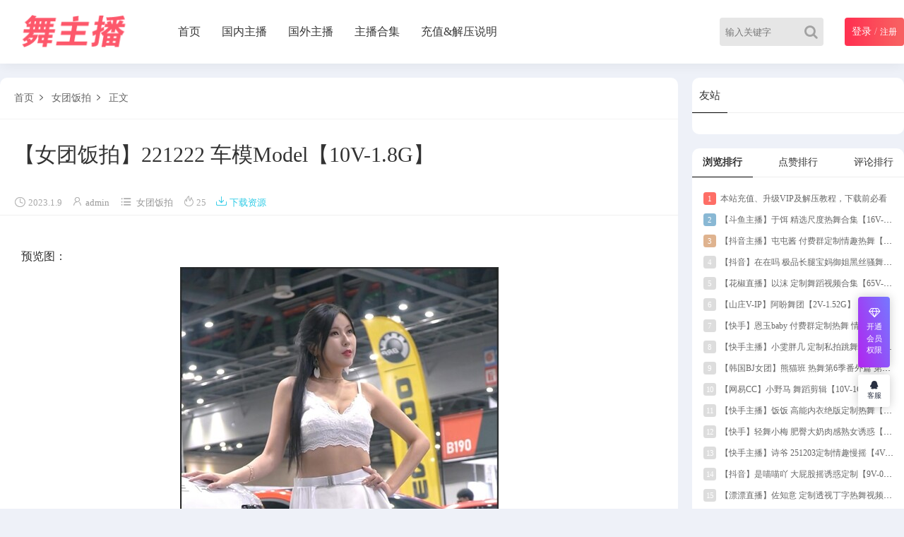

--- FILE ---
content_type: text/html; charset=UTF-8
request_url: http://swanghong.com/6576.html
body_size: 7748
content:
<!DOCTYPE html>
<html lang="zh-CN">
<head>
<meta charset="UTF-8">
<!-- <meta name="viewport" content="initial-scale=1.0,user-scalable=no"> -->
<meta name="viewport" content="width=device-width, initial-scale=1">
<meta http-equiv="X-UA-Compatible" content="IE=edge,chrome=1"/>
<meta name='robots' content='max-image-preview:large' />
<title>【女团饭拍】221222 车模Model【10V-1.8G】 &#8211; 舞主播</title><meta name="keywords" content="女团饭拍,车模Model," />
<meta name="description" content="预览图：" />
<!-- <link rel='stylesheet' id='wp-block-library-css' href='http://swanghong.com/wp-includes/css/dist/block-library/style.min.css?ver=6.3.7' type='text/css' media='all' /> -->
<link rel="stylesheet" type="text/css" href="//swanghong.com/wp-content/cache/wpfc-minified/kdz3c1db/24trf.css" media="all"/>
<style id='classic-theme-styles-inline-css' type='text/css'>
/*! This file is auto-generated */
.wp-block-button__link{color:#fff;background-color:#32373c;border-radius:9999px;box-shadow:none;text-decoration:none;padding:calc(.667em + 2px) calc(1.333em + 2px);font-size:1.125em}.wp-block-file__button{background:#32373c;color:#fff;text-decoration:none}
</style>
<!-- <link rel='stylesheet' id='style-css' href='http://swanghong.com/wp-content/themes/cx-udy/css/main.css?ver=1682782474' type='text/css' media='all' /> -->
<!-- <link rel='stylesheet' id='font-awesome-css' href='http://swanghong.com/wp-content/themes/cx-udy/css/font-awesome.min.css?ver=4.7.0' type='text/css' media='all' /> -->
<link rel="stylesheet" type="text/css" href="//swanghong.com/wp-content/cache/wpfc-minified/q8mvy6aw/24trf.css" media="all"/>
<script src='//swanghong.com/wp-content/cache/wpfc-minified/jmed6pl4/24trf.js' type="text/javascript"></script>
<!-- <script type='text/javascript' src='http://swanghong.com/wp-content/themes/cx-udy/js/jquery.js?ver=1.1' id='jquery-js'></script> -->
<script type="text/javascript">var chenxing = {"ajax_url":"http:\/\/swanghong.com\/wp-admin\/admin-ajax.php","home_url":"http:\/\/swanghong.com","PID":6576,"themes_dir":"http:\/\/swanghong.com\/wp-content\/themes\/cx-udy","URLOPEN":0,"blogname":"\u821e\u4e3b\u64ad","order":"asc","formpostion":"top","ajax_page":0};</script><link rel="canonical" href="http://swanghong.com/6576.html"/><!-- ## NXS/OG ## --><!-- ## NXSOGTAGS ## --><!-- ## NXS/OG ## -->
</head>
<body class="home blog body_top" id="body-header-top" data-js="bottom">
<div class="index_header nav_headertop">
<div class="header_inner">
<div class="logo"><a href="http://swanghong.com"><img src="http://swanghong.com/wp-content/uploads/2023/05/logo.png" alt="舞主播" class="logo-pc"/><img src="http://swanghong.com/wp-content/uploads/2023/05/logo.png" alt="舞主播" class="logo-moible"/></a></div>
<div class="header_menu" nav-data="nav_13110">
<ul>
<li id="menu-item-16" class="menu-item"><a href="http://swanghong.com/">首页</a></li>
<li id="menu-item-36" class="menu-item"><a href="http://swanghong.com/c1.html">国内主播</a></li>
<li id="menu-item-37" class="menu-item"><a href="http://swanghong.com/c2.html">国外主播</a></li>
<li id="menu-item-38" class="menu-item"><a href="http://swanghong.com/c3.html">主播合集</a></li>
<li id="menu-item-35" class="menu-item"><a href="http://swanghong.com/%e5%85%85%e5%80%bc%e8%af%b4%e6%98%8e/">充值&#038;解压说明</a></li>
</ul>
</div>
<div class="login_text login-text-js pc">                        <div class="rlogin reg_hre_btn nologinbox">
<a class="logint" href="http://swanghong.com/login/?r=http%3A%2F%2Fswanghong.com%2F6576.html" style="color: #fff;font-size: 14px">登录</a>
<span style="opacity: .6">/</span>
<a class="" style="color: #fff;font-size: 12px" href="http://swanghong.com/login/?r=http%3A%2F%2Fswanghong.com%2F6576.html&wp_type=redirect">注册</a>
</div>
</div>				
<div class="login_text mobie">
<a href="javascript:;" class="slide-moible-menu"><i class="iconfont">&#xe656;</i></a>
</div>
<div class="login_text mobie">
<a href="http://swanghong.com/login/?r=http%3A%2F%2Fswanghong.com%2F6576.html"><i class="iconfont">&#xe654;</i></a>
</div>
<div class="login_text mobie">
<a href="javascript:;" class="slide-moible-sosuo"><i class="iconfont">&#xe657;</i></a>
</div>
<div class="header_search_bar">
<form action="http://swanghong.com">
<button class="search_bar_btn" type="submit" aria-label="Search"><i class="fa fa-search"></i></button>					
<input type="hidden" name="post_type" value="post">
<input class="search_bar_input" type="text" autocomplete="off" name="s" placeholder="输入关键字">						
</form>
</div>
<div class="header-molble-sosuo">
<div class="molble-search-box cl">
<form action="http://swanghong.com" class="cl">					
<input type="hidden" name="post_type" value="post">
<input class="search_moible_input" type="search" autocomplete="off" name="s" placeholder="输入关键字">
<button class="search_moible_btn" type="submit" aria-label="Search"><i class="fa fa-search"></i></button>						
</form>
</div>
</div>
<div class="header-molble-menu">
<div class="molble-search-box cl">
<form action="http://swanghong.com" class="cl">					
<input type="hidden" name="post_type" value="post">
<input class="search_moible_input" type="search" autocomplete="off" name="s" placeholder="输入关键字">
<button class="search_moible_btn" type="submit" aria-label="Search"><i class="fa fa-search"></i></button>						
</form>
</div>
<ul class="menu-moible-slide cl" nav-data="nav_10006">
<li id="menu-item-46" class="menu-item"><a href="http://swanghong.com/">最新发布</a></li>
<li id="menu-item-48" class="menu-item"><a href="http://swanghong.com/c1.html">国内主播</a></li>
<li id="menu-item-49" class="menu-item"><a href="http://swanghong.com/c2.html">国外主播</a></li>
<li id="menu-item-50" class="menu-item"><a href="http://swanghong.com/c3.html">主播合集</a></li>
<li id="menu-item-47" class="menu-item"><a href="http://swanghong.com/%e5%85%85%e5%80%bc%e8%af%b4%e6%98%8e/">充值&#038;解压说明</a></li>
<li id="menu-item-51" class="menu-item"><a href="http://swanghong.com/login/">会员登陆</a></li>
</ul>
</div>
</div>
</div>
<!--移动端菜单-->
<!-- 头部代码end -->
<div class="main">
<div class="main_inner">
<div class="main_left single_mian">
<div class="s-article">
<div class="header-mbx-nav">
<a href="http://swanghong.com">首页</a>
<i class="iconfont">&#xe61e;</i>
<a href="http://swanghong.com/c5.html" rel="category tag">女团饭拍</a>                        <i class="iconfont">&#xe61e;</i>
<a href="#">正文</a>
</div>
<div class="item_title">
<h1>【女团饭拍】221222 车模Model【10V-1.8G】</h1>
</div>
<div class="item_images_info item_blog_info cl">
<span class="image-info-time"><i class="iconfont">&#xe652;</i>2023.1.9</span> 
<span class="image-info-author"><i class="iconfont">&#xe63d;</i><a href="http://swanghong.com/author/admin/" title="文章作者 admin" rel="author">admin</a></span> 
<span class="image-info-cat"><i class="iconfont" style="transform: translateY(1px);display: inline-block;">&#xe64c;</i><a href="http://swanghong.com/c5.html" rel="category tag">女团饭拍</a></span>
<span class="cx-views" data-nonce="b2b4b003"><i class="iconfont">&#xe63b;</i>24</span>
<span><a style="color: #2CCBE6;" href="javascript:CX_Scroll('Post_Down_Bottom');" target="_self"><i class="iconfont" style="margin-right:3px;">&#xe68b;</i>下载资源</a></span>                        </div>
<!-- 正文部分 -->
<div class="content">
<div class="content_left" id="content">
<p>预览图：</br><a href="https://imagetwist.com/k64fx0m4r178/QS-F20221228031new.jpg.html" target="_blank" rel="noopener"><img decoding="async" src="https://img33.imagetwist.com/th/53827/k64fx0m4r178.jpg" border="0" alt="【女团饭拍】221222 车模Model【10V-1.8G】 女团饭拍-第1张"/></a><br /><a href="https://imagetwist.com/tgnwbuorrwrz/QS-F20221228031new_1_.jpg.html" target="_blank" rel="noopener"><img decoding="async" src="https://img69.imagetwist.com/th/53827/tgnwbuorrwrz.jpg" border="0" alt="【女团饭拍】221222 车模Model【10V-1.8G】 女团饭拍-第2张"/></a><br /><a href="https://imagetwist.com/nl8uv4j8gz7u/QS-F20221228031new_2_.jpg.html" target="_blank" rel="noopener"><img decoding="async" src="https://img69.imagetwist.com/th/53827/nl8uv4j8gz7u.jpg" border="0" alt="【女团饭拍】221222 车模Model【10V-1.8G】 女团饭拍-第3张"/></a><br /><a href="https://imagetwist.com/k0i6oy1yfbao/QS-F20221228031new_3_.jpg.html" target="_blank" rel="noopener"><img decoding="async" src="https://img69.imagetwist.com/th/53827/k0i6oy1yfbao.jpg" border="0" alt="【女团饭拍】221222 车模Model【10V-1.8G】 女团饭拍-第4张"/></a></p>
<div class="guest_down" id="Post_Down_Bottom"><div class="guest_down_qx"><h3>当前页面关联资源下载!</h3><p>需花费10积分购买</br>VIP用户可免费下载！</p><div class="down_botton down-login"><a href="http://swanghong.com/login/?r=http%3A%2F%2Fswanghong.com%2F6576.html">登录后下载</a></div></div><div class="down_meta_dec">该资源没有添加描述！ <span><i class="fa fa-info-circle"></i></span></div></div><span style="color: #ff0000; font/family: arial, helvetica, sans/serif; font/size: 20pt;line-height:150%;"><strong>请注意以下几条：1、本站所有图包及视频均以压缩包形式存储于百度网盘，购买前请先确认能下载百度网盘资源；提取码在打开下载链接时自动复制，在百度网盘页面直接粘贴就好了；2、购买前请先充值或升级VIP，充值教程请见菜单栏的“充值&解压说明”或首页第一个帖子；3、本站VIP分包月、黄金包年及至尊包年三种形式；部分视频或合集的免费下载需至尊包年VIP权限，包月与黄金包年则可打折（5折、1折）购买该类合集；为防止恶意下载，包月、黄金包年及至尊包年VIP每日下载数分别为：20、40、60；4、资源或VIP一经售出，不接受退款，如有疑问，购买前咨询客服QQ；5、所有压缩包请一定下载后使用WinRAR（手机版为RAR）解压，不要采用360等其它解压软件，不要在线解压，否则会报解压密码错误或压缩文档损坏；解压密码请见下载模块处留的密码；Android版RAR解压教程请见“充值说明”，百度网盘下载请自行百度教程；如遇下载后的档案损坏或解压密码不对，请先确认是否采用了正确的解压软件，另外对比一下网盘中的文件体积，看是否下载完全；6、购买资源获得下载链接后，请顺手转存至自己的百度网盘，如因未及时转存造成的资源失效，本站一概不予处理；7、充值时请不要挂VPN，海外网友如遇充值问题，或需Paypal（贝宝）支付，请咨询客服QQ；8、本站客服唯一QQ：1344747531</strong></span>                    </div>
</div>
<div class="postmetadb-data">
<div class="dtpost-like cl"><a href="javascript:;" data-action="ding" data-id="6576" class="favorite"><i class="fa fa-thumbs-up"></i><span class="count"><em class="ct_ding" style="color: #F58282;">0</em>个赞
</span></a><a class="share-btn collect collect-no" href="javascript:;" nonce="63109e80" title="你必须注册并登录才能收藏"><i class="fa fa-star"></i><span class="count">收藏</span></a><a class="share-fx" href="javascript:;"><i class="fa fa-share-alt"></i><span class="count">分享</span></a><!--MOB SHARE BEGIN-->
<div class="myshare -mob-share-ui cl">
<ul class="-mob-share-list" data-url="http://swanghong.com/6576.html" data-images="https://img33.imagetwist.com/th/53827/k64fx0m4r178.jpg">
<li class="-mob-share-qq" data-type="qq"></li>
<li class="-mob-share-qzone" data-type="qzone"></li>
<li class="-mob-share-weixin" data-type="weixin">
<div class="weixin_qrcode"><div class="single-qrcode-share" data-link="http://swanghong.com/6576.html"></div><span>微信扫码</span></div>
</li>
<li class="-mob-share-weibo" data-type="weibo"></li>
<li class="-mob-share-douban" data-type="douban"></li>
</ul>
</div>
<!--MOB SHARE END--></div><div class="post_hyh"><a href="http://swanghong.com/6652.html">换一篇</a></div>		</div>
</div>
<div class="s-ameta">
<div class="content_right_title">相关推荐<span class="single-tags"><a href="http://swanghong.com/tag/%e5%a5%b3%e5%9b%a2%e9%a5%ad%e6%8b%8d.html">女团饭拍</a><em>/</em><a href="http://swanghong.com/tag/%e8%bd%a6%e6%a8%a1model.html">车模Model</a></span></div> <ul class="xg_content"><li class="i_list list_n5 lms-one cxudy-list-format"><a href="http://swanghong.com/8329.html" target="_blank" class="thumb-srcbox"><figure><img class="waitpic" src="http://swanghong.com/wp-content/themes/cx-udy/images/thumb_1.png" data-original="http://swanghong.com/wp-content/uploads/cxthumb/329/o3wuwbywrapd-280x180-1-0.jpg" alt="【女团饭拍】230611 fromis_9【9V-1.8GB】" width="280" height="180"></figure></a><div class="case_info"><a class="meta-title" href="http://swanghong.com/8329.html"> <span title="包含可下载资源" class="cxudy-post-down"><i class="iconfont">&#xe68b;</i></span>【女团饭拍】230611 fromis_9【9V-1.8GB】 </a><div class="meta-post">3年前<span class="cx_like"><i class="iconfont">&#xe631;</i>0<i class="iconfont">&#xe63b;</i>55</span></div></div></li><li class="i_list list_n5 lms-one cxudy-list-format"><a href="http://swanghong.com/8328.html" target="_blank" class="thumb-srcbox"><figure><img class="waitpic" src="http://swanghong.com/wp-content/themes/cx-udy/images/thumb_1.png" data-original="http://swanghong.com/wp-content/uploads/cxthumb/328/rm9trxojmsni-280x180-1-0.jpg" alt="【女团饭拍】230610 TWICE+LESSERAFIM【37V-8.7GB】" width="280" height="180"></figure></a><div class="case_info"><a class="meta-title" href="http://swanghong.com/8328.html"> <span title="包含可下载资源" class="cxudy-post-down"><i class="iconfont">&#xe68b;</i></span>【女团饭拍】230610 TWICE+LESSERAFIM【37V-8.7GB】 </a><div class="meta-post">3年前<span class="cx_like"><i class="iconfont">&#xe631;</i>0<i class="iconfont">&#xe63b;</i>32</span></div></div></li><li class="i_list list_n5 lms-one cxudy-list-format"><a href="http://swanghong.com/8327.html" target="_blank" class="thumb-srcbox"><figure><img class="waitpic" src="http://swanghong.com/wp-content/themes/cx-udy/images/thumb_1.png" data-original="http://swanghong.com/wp-content/uploads/cxthumb/327/tjqvxo4pc25b-280x180-1-0.jpg" alt="【女团饭拍】230611 NEWJEANS+LIGHTSUM+VIVIZ【5V-1.5GB】" width="280" height="180"></figure></a><div class="case_info"><a class="meta-title" href="http://swanghong.com/8327.html"> <span title="包含可下载资源" class="cxudy-post-down"><i class="iconfont">&#xe68b;</i></span>【女团饭拍】230611 NEWJEANS+LIGHTSUM+VIVIZ【5V-1.5GB】 </a><div class="meta-post">3年前<span class="cx_like"><i class="iconfont">&#xe631;</i>0<i class="iconfont">&#xe63b;</i>39</span></div></div></li><li class="i_list list_n5 lms-one cxudy-list-format"><a href="http://swanghong.com/8326.html" target="_blank" class="thumb-srcbox"><figure><img class="waitpic" src="http://swanghong.com/wp-content/themes/cx-udy/images/thumb_1.png" data-original="http://swanghong.com/wp-content/uploads/cxthumb/326/019ag05pkmja-280x180-1-0.jpg" alt="【女团饭拍】230610 H1-KEY【11V-3GB】" width="280" height="180"></figure></a><div class="case_info"><a class="meta-title" href="http://swanghong.com/8326.html"> <span title="包含可下载资源" class="cxudy-post-down"><i class="iconfont">&#xe68b;</i></span>【女团饭拍】230610 H1-KEY【11V-3GB】 </a><div class="meta-post">3年前<span class="cx_like"><i class="iconfont">&#xe631;</i>0<i class="iconfont">&#xe63b;</i>36</span></div></div></li><li class="i_list list_n5 lms-one cxudy-list-format"><a href="http://swanghong.com/8325.html" target="_blank" class="thumb-srcbox"><figure><img class="waitpic" src="http://swanghong.com/wp-content/themes/cx-udy/images/thumb_1.png" data-original="http://swanghong.com/wp-content/uploads/cxthumb/325/wk3oqvoyg996-280x180-1-0.jpg" alt="【女团饭拍】230610 OH MY GIRL【11V-3.6GB】" width="280" height="180"></figure></a><div class="case_info"><a class="meta-title" href="http://swanghong.com/8325.html"> <span title="包含可下载资源" class="cxudy-post-down"><i class="iconfont">&#xe68b;</i></span>【女团饭拍】230610 OH MY GIRL【11V-3.6GB】 </a><div class="meta-post">3年前<span class="cx_like"><i class="iconfont">&#xe631;</i>0<i class="iconfont">&#xe63b;</i>42</span></div></div></li><li class="i_list list_n5 lms-one cxudy-list-format"><a href="http://swanghong.com/8324.html" target="_blank" class="thumb-srcbox"><figure><img class="waitpic" src="http://swanghong.com/wp-content/themes/cx-udy/images/thumb_1.png" data-original="http://swanghong.com/wp-content/uploads/cxthumb/324/y77aiodzt222-280x180-1-0.jpg" alt="【女团饭拍】230610 fromis_9【8V-1.5GB】" width="280" height="180"></figure></a><div class="case_info"><a class="meta-title" href="http://swanghong.com/8324.html"> <span title="包含可下载资源" class="cxudy-post-down"><i class="iconfont">&#xe68b;</i></span>【女团饭拍】230610 fromis_9【8V-1.5GB】 </a><div class="meta-post">3年前<span class="cx_like"><i class="iconfont">&#xe631;</i>0<i class="iconfont">&#xe63b;</i>37</span></div></div></li></ul>            </div>
</div>
<div class="main_right sidebar">
<div id="custom_html-2" class="widget_text widget widget_custom_html"><h3><span>友站</span></h3><div class="textwidget custom-html-widget"><center>
</center></div></div>        <div class="widget widget_reping">
<div class="title-tab-box">
<span class="title-views on" data-type="views">浏览排行</span><span class="title-like" data-type="like">点赞排行</span><span class="title-comment" data-type="comment">评论排行</span>            </div>
<div class="tab-content-box">
<div class="item-views on"><ul class="textwidget"><li class="ordernum-1"><a href="http://swanghong.com/52.html" target="_blank"><em>1</em>本站充值、升级VIP及解压教程，下载前必看</a></li><li class="ordernum-2"><a href="http://swanghong.com/22603.html" target="_blank"><em>2</em>【斗鱼主播】于饵 精选尺度热舞合集【16V-1.2G】</a></li><li class="ordernum-3"><a href="http://swanghong.com/22332.html" target="_blank"><em>3</em>【抖音主播】屯屯酱 付费群定制情趣热舞【8V-559M】</a></li><li class="ordernum-4"><a href="http://swanghong.com/22819.html" target="_blank"><em>4</em>【抖音】在在吗 极品长腿宝妈御姐黑丝骚舞【36V-0.6G】</a></li><li class="ordernum-5"><a href="http://swanghong.com/22602.html" target="_blank"><em>5</em>【花椒直播】以沫 定制舞蹈视频合集【65V-443.4M】</a></li><li class="ordernum-6"><a href="http://swanghong.com/22818.html" target="_blank"><em>6</em>【山庄V-IP】阿盼舞团【2V-1.52G】</a></li><li class="ordernum-7"><a href="http://swanghong.com/22696.html" target="_blank"><em>7</em>【快手】恩玉baby 付费群定制热舞 情趣【7V-1.0G】</a></li><li class="ordernum-8"><a href="http://swanghong.com/22601.html" target="_blank"><em>8</em>【快手主播】小雯胖几 定制私拍跳舞视频【2V-102.9M】</a></li><li class="ordernum-9"><a href="http://swanghong.com/22817.html" target="_blank"><em>9</em>【韩国BJ女团】熊猫班 热舞第6季番外篇 第3集【1V-7.55G】</a></li><li class="ordernum-10"><a href="http://swanghong.com/22410.html" target="_blank"><em>10</em>【网易CC】小野马 舞蹈剪辑【10V-1G】</a></li><li class="ordernum-11"><a href="http://swanghong.com/22600.html" target="_blank"><em>11</em>【快手主播】饭饭 高能内衣绝版定制热舞【18V-3.2G】</a></li><li class="ordernum-12"><a href="http://swanghong.com/22816.html" target="_blank"><em>12</em>【快手】轻舞小梅 肥臀大奶肉感熟女诱惑【9V-0.7G】</a></li><li class="ordernum-13"><a href="http://swanghong.com/22331.html" target="_blank"><em>13</em>【快手主播】诗爷 251203定制情趣慢摇【4V-1.01G】</a></li><li class="ordernum-14"><a href="http://swanghong.com/22815.html" target="_blank"><em>14</em>【抖音】是喵喵吖 大屁股摇诱惑定制【9V-0.6G】</a></li><li class="ordernum-15"><a href="http://swanghong.com/22599.html" target="_blank"><em>15</em>【漂漂直播】佐知意 定制透视丁字热舞视频【2V-1.1G】</a></li><li class="ordernum-16"><a href="http://swanghong.com/22695.html" target="_blank"><em>16</em>【抖音】小粉 付费群定制热舞 情趣【2V-169M】</a></li><li class="ordernum-17"><a href="http://swanghong.com/22814.html" target="_blank"><em>17</em>【畅聊】金安安 最新绝顶主播漏内骚舞【9V-1G】</a></li><li class="ordernum-18"><a href="http://swanghong.com/22598.html" target="_blank"><em>18</em>【抖音主播】小喵神 付费定制私拍【20V-565.1M】</a></li><li class="ordernum-19"><a href="http://swanghong.com/22409.html" target="_blank"><em>19</em>【绝对舞力】Patreon 25-GJ-P2【6V-5.7G】</a></li><li class="ordernum-20"><a href="http://swanghong.com/22813.html" target="_blank"><em>20</em>【PANS】雨柔-七七-白白-圆圆-禾禾经典收藏901-897私房视图合集【995P+5V-6.95G】</a></li></ul></div><div class="item-like"><ul class="textwidget"><li class="ordernum-1"><a href="http://swanghong.com/52.html" target="_blank"><em>1</em>本站充值、升级VIP及解压教程，下载前必看</a></li><li class="ordernum-2"><a href="http://swanghong.com/22603.html" target="_blank"><em>2</em>【斗鱼主播】于饵 精选尺度热舞合集【16V-1.2G】</a></li><li class="ordernum-3"><a href="http://swanghong.com/22332.html" target="_blank"><em>3</em>【抖音主播】屯屯酱 付费群定制情趣热舞【8V-559M】</a></li><li class="ordernum-4"><a href="http://swanghong.com/22819.html" target="_blank"><em>4</em>【抖音】在在吗 极品长腿宝妈御姐黑丝骚舞【36V-0.6G】</a></li><li class="ordernum-5"><a href="http://swanghong.com/22602.html" target="_blank"><em>5</em>【花椒直播】以沫 定制舞蹈视频合集【65V-443.4M】</a></li><li class="ordernum-6"><a href="http://swanghong.com/22818.html" target="_blank"><em>6</em>【山庄V-IP】阿盼舞团【2V-1.52G】</a></li><li class="ordernum-7"><a href="http://swanghong.com/22696.html" target="_blank"><em>7</em>【快手】恩玉baby 付费群定制热舞 情趣【7V-1.0G】</a></li><li class="ordernum-8"><a href="http://swanghong.com/22601.html" target="_blank"><em>8</em>【快手主播】小雯胖几 定制私拍跳舞视频【2V-102.9M】</a></li><li class="ordernum-9"><a href="http://swanghong.com/22817.html" target="_blank"><em>9</em>【韩国BJ女团】熊猫班 热舞第6季番外篇 第3集【1V-7.55G】</a></li><li class="ordernum-10"><a href="http://swanghong.com/22410.html" target="_blank"><em>10</em>【网易CC】小野马 舞蹈剪辑【10V-1G】</a></li><li class="ordernum-11"><a href="http://swanghong.com/22600.html" target="_blank"><em>11</em>【快手主播】饭饭 高能内衣绝版定制热舞【18V-3.2G】</a></li><li class="ordernum-12"><a href="http://swanghong.com/22816.html" target="_blank"><em>12</em>【快手】轻舞小梅 肥臀大奶肉感熟女诱惑【9V-0.7G】</a></li><li class="ordernum-13"><a href="http://swanghong.com/22331.html" target="_blank"><em>13</em>【快手主播】诗爷 251203定制情趣慢摇【4V-1.01G】</a></li><li class="ordernum-14"><a href="http://swanghong.com/22815.html" target="_blank"><em>14</em>【抖音】是喵喵吖 大屁股摇诱惑定制【9V-0.6G】</a></li><li class="ordernum-15"><a href="http://swanghong.com/22599.html" target="_blank"><em>15</em>【漂漂直播】佐知意 定制透视丁字热舞视频【2V-1.1G】</a></li><li class="ordernum-16"><a href="http://swanghong.com/22695.html" target="_blank"><em>16</em>【抖音】小粉 付费群定制热舞 情趣【2V-169M】</a></li><li class="ordernum-17"><a href="http://swanghong.com/22814.html" target="_blank"><em>17</em>【畅聊】金安安 最新绝顶主播漏内骚舞【9V-1G】</a></li><li class="ordernum-18"><a href="http://swanghong.com/22598.html" target="_blank"><em>18</em>【抖音主播】小喵神 付费定制私拍【20V-565.1M】</a></li><li class="ordernum-19"><a href="http://swanghong.com/22409.html" target="_blank"><em>19</em>【绝对舞力】Patreon 25-GJ-P2【6V-5.7G】</a></li><li class="ordernum-20"><a href="http://swanghong.com/22813.html" target="_blank"><em>20</em>【PANS】雨柔-七七-白白-圆圆-禾禾经典收藏901-897私房视图合集【995P+5V-6.95G】</a></li></ul></div><div class="item-comment"><ul class="textwidget"><li class="ordernum-1"><a href="http://swanghong.com/52.html" target="_blank"><em>1</em>本站充值、升级VIP及解压教程，下载前必看</a></li><li class="ordernum-2"><a href="http://swanghong.com/22603.html" target="_blank"><em>2</em>【斗鱼主播】于饵 精选尺度热舞合集【16V-1.2G】</a></li><li class="ordernum-3"><a href="http://swanghong.com/22332.html" target="_blank"><em>3</em>【抖音主播】屯屯酱 付费群定制情趣热舞【8V-559M】</a></li><li class="ordernum-4"><a href="http://swanghong.com/22819.html" target="_blank"><em>4</em>【抖音】在在吗 极品长腿宝妈御姐黑丝骚舞【36V-0.6G】</a></li><li class="ordernum-5"><a href="http://swanghong.com/22602.html" target="_blank"><em>5</em>【花椒直播】以沫 定制舞蹈视频合集【65V-443.4M】</a></li><li class="ordernum-6"><a href="http://swanghong.com/22818.html" target="_blank"><em>6</em>【山庄V-IP】阿盼舞团【2V-1.52G】</a></li><li class="ordernum-7"><a href="http://swanghong.com/22696.html" target="_blank"><em>7</em>【快手】恩玉baby 付费群定制热舞 情趣【7V-1.0G】</a></li><li class="ordernum-8"><a href="http://swanghong.com/22601.html" target="_blank"><em>8</em>【快手主播】小雯胖几 定制私拍跳舞视频【2V-102.9M】</a></li><li class="ordernum-9"><a href="http://swanghong.com/22817.html" target="_blank"><em>9</em>【韩国BJ女团】熊猫班 热舞第6季番外篇 第3集【1V-7.55G】</a></li><li class="ordernum-10"><a href="http://swanghong.com/22410.html" target="_blank"><em>10</em>【网易CC】小野马 舞蹈剪辑【10V-1G】</a></li><li class="ordernum-11"><a href="http://swanghong.com/22600.html" target="_blank"><em>11</em>【快手主播】饭饭 高能内衣绝版定制热舞【18V-3.2G】</a></li><li class="ordernum-12"><a href="http://swanghong.com/22816.html" target="_blank"><em>12</em>【快手】轻舞小梅 肥臀大奶肉感熟女诱惑【9V-0.7G】</a></li><li class="ordernum-13"><a href="http://swanghong.com/22331.html" target="_blank"><em>13</em>【快手主播】诗爷 251203定制情趣慢摇【4V-1.01G】</a></li><li class="ordernum-14"><a href="http://swanghong.com/22815.html" target="_blank"><em>14</em>【抖音】是喵喵吖 大屁股摇诱惑定制【9V-0.6G】</a></li><li class="ordernum-15"><a href="http://swanghong.com/22599.html" target="_blank"><em>15</em>【漂漂直播】佐知意 定制透视丁字热舞视频【2V-1.1G】</a></li><li class="ordernum-16"><a href="http://swanghong.com/22695.html" target="_blank"><em>16</em>【抖音】小粉 付费群定制热舞 情趣【2V-169M】</a></li><li class="ordernum-17"><a href="http://swanghong.com/22814.html" target="_blank"><em>17</em>【畅聊】金安安 最新绝顶主播漏内骚舞【9V-1G】</a></li><li class="ordernum-18"><a href="http://swanghong.com/22598.html" target="_blank"><em>18</em>【抖音主播】小喵神 付费定制私拍【20V-565.1M】</a></li><li class="ordernum-19"><a href="http://swanghong.com/22409.html" target="_blank"><em>19</em>【绝对舞力】Patreon 25-GJ-P2【6V-5.7G】</a></li><li class="ordernum-20"><a href="http://swanghong.com/22813.html" target="_blank"><em>20</em>【PANS】雨柔-七七-白白-圆圆-禾禾经典收藏901-897私房视图合集【995P+5V-6.95G】</a></li></ul></div>            </div>
</div>
</div>    </div>
</div>		<!--footer-->
<footer class="w100 cl" id="footer-boot">
<div class="w1080 fot cl"><p class="footer_menus"></p>本站所有资源均收集自互联网，仅供个人欣赏交流，如不慎侵犯了您的权益，请联系我们，我们将尽快处理！<p>  Copyright © 2023 <a href='http://swanghong.com/'>舞主播</a><span>  All Rights Reserved</span>  <a href='http://swanghong.com/sitemap.xml/'>网站地图</a></p></div>		 </footer>
<div class="position-right"> 
<ul class="rbtnlist">
<li class="rbtn-vip">
<a href="javascript:;">
<i class="fa fa-diamond"></i>
<span style="transform:scale(.9)">开通会员权限</span>
</a>
<div class="item-popbox itemvip-popbox">
<div>
<p class="">限时优惠，名额有限</p>
<a target="_blank" rel="nofollow noopener noreferrer" href="http://swanghong.com/users/?tab=membership" class="vip-btn">立刻开通</a>
</div>
</div>
</li>
</ul>
<ul class="rbtnlist" style="border-radius:4px;overflow:hidden">
<li class="icon-item-0">
<a href="http://wpa.qq.com/msgrd?v=3&uin=1344747531&site=qq&menu=yes" style="transform:scale(.8);display:inline-block" rel="nofollow noopener noreferrer">
<i class="fa fa-qq"></i>
<span>客服</span>
</a>
</li>
<li class="icon-item only-icon angle-up">
<a href="javascript:;" rel="nofollow noopener noreferrer">
<i class="fa fa-angle-up"></i>
</a>
</li> 
</ul>
</div>
<script type='text/javascript' src='http://swanghong.com/wp-content/themes/cx-udy/js/script.js?ver=3.4.2' id='script-js'></script>
<script>
(function(){
var el = document.createElement("script");
el.src = "https://lf1-cdn-tos.bytegoofy.com/goofy/ttzz/push.js?08e64f8149daa7d8c9eab99582f7e7fea4c5820a8da51390d0d1c7a9d8d3d6d23d72cd14f8a76432df3935ab77ec54f830517b3cb210f7fd334f50ccb772134a";
el.id = "ttzz";
var s = document.getElementsByTagName("script")[0];
s.parentNode.insertBefore(el, s);
})(window)
</script>		<!--移动侧边导航-->	
</body>
</html><!-- WP Fastest Cache file was created in 0.939 seconds, on 2026年1月19日 @ pm3:30 --><!-- need to refresh to see cached version -->